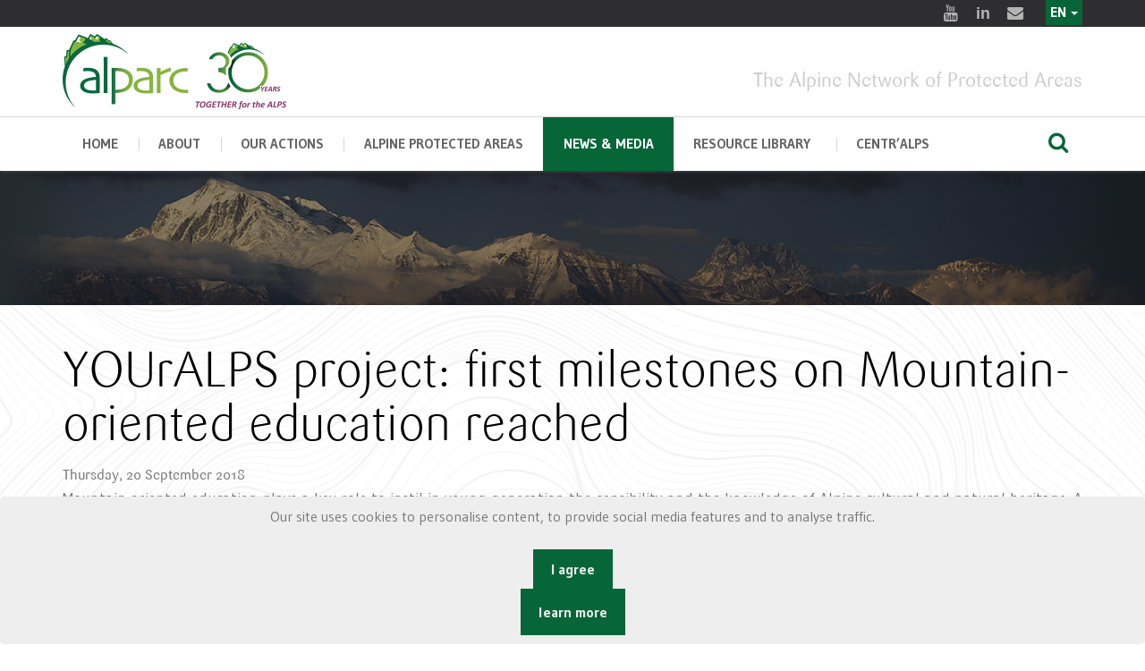

--- FILE ---
content_type: text/html; charset=utf-8
request_url: https://alparc.org/news/youralps-project-first-milestones-on-mountain-oriented-education-reached?idU=1&acm=_343
body_size: 9209
content:



<!doctype html>
<html prefix="og: http://ogp.me/ns#" lang="en">

<head>
    <base href="https://alparc.org/news/youralps-project-first-milestones-on-mountain-oriented-education-reached" />
	<meta http-equiv="content-type" content="text/html; charset=utf-8" />
	<meta name="robots" content="max-image-preview:large" />
	<meta property="og:url" content="https://alparc.org/news/youralps-project-first-milestones-on-mountain-oriented-education-reached?idU=1&amp;acm=_343" />
	<meta property="og:type" content="article" />
	<meta property="og:title" content="YOUrALPS project: first milestones on Mountain-oriented education reached" />
	<meta property="og:description" content="Mountain-oriented education plays a key role to instil in young generation the sensibility and the knowledge of Alpine cultural and natural heritage. A stronger coordination between formal and non- formal education represents therefore a big potential for sustainable valorisation in the Alps. During..." />
	<meta name="twitter:card" content="summary" />
	<meta name="twitter:title" content="YOUrALPS project: first milestones on Mountain-oriented education reached" />
	<meta name="twitter:description" content="Mountain-oriented education plays a key role to instil in young generation the sensibility and the knowledge of Alpine cultural and natural heritage. A stronger coordination between formal and non- fo..." />
	<meta name="description" content="Mountain-oriented education plays a key role to instil in young generation the sensibility and the knowledge of Alpine cultural and natural heritage...." />
	<meta name="generator" content="Joomla! - Open Source Content Management" />
	<title>YOUrALPS project: first milestones on Mountain-oriented education reached</title>
	<link href="/news/youralps-project-first-milestones-on-mountain-oriented-education-reached" rel="canonical" />
	<link href="/templates/purity_iii/favicon.ico" rel="shortcut icon" type="image/vnd.microsoft.icon" />
	<link href="/index.php?option=com_ajax&plugin=arktypography&format=json" rel="stylesheet" type="text/css" media="null" attribs="[]" />
	<link href="https://cdnjs.cloudflare.com/ajax/libs/magnific-popup.js/1.1.0/magnific-popup.min.css" rel="stylesheet" type="text/css" />
	<link href="https://cdnjs.cloudflare.com/ajax/libs/simple-line-icons/2.4.1/css/simple-line-icons.min.css" rel="stylesheet" type="text/css" />
	<link href="/components/com_k2/css/k2.css?v=2.11&b=20230112" rel="stylesheet" type="text/css" />
	<link href="/plugins/system/jce/css/content.css?badb4208be409b1335b815dde676300e" rel="stylesheet" type="text/css" />
	<link href="/media/mod_falang/css/template.css" rel="stylesheet" type="text/css" />
	<link href="https://alparc.org/plugins/system/fmalertcookies/assets/css/bootstrap.min.css" rel="stylesheet" type="text/css" />
	<link href="https://alparc.org/plugins/system/fmalertcookies/assets/css/custom.css" rel="stylesheet" type="text/css" />
	<style type="text/css">

                        /* K2 - Magnific Popup Overrides */
                        .mfp-iframe-holder {padding:10px;}
                        .mfp-iframe-holder .mfp-content {max-width:100%;width:100%;height:100%;}
                        .mfp-iframe-scaler iframe {background:#fff;padding:10px;box-sizing:border-box;box-shadow:none;}
                    
	</style>
	<script src="/media/jui/js/jquery.min.js?30b467bf0962d6390f616cb6f7032e6f" type="text/javascript"></script>
	<script src="/media/jui/js/jquery-noconflict.js?30b467bf0962d6390f616cb6f7032e6f" type="text/javascript"></script>
	<script src="/media/jui/js/jquery-migrate.min.js?30b467bf0962d6390f616cb6f7032e6f" type="text/javascript"></script>
	<script src="https://cdnjs.cloudflare.com/ajax/libs/magnific-popup.js/1.1.0/jquery.magnific-popup.min.js" type="text/javascript"></script>
	<script src="/media/k2/assets/js/k2.frontend.js?v=2.11&b=20230112&sitepath=/" type="text/javascript"></script>
	<script type="application/ld+json">

                {
                    "@context": "https://schema.org",
                    "@type": "Article",
                    "mainEntityOfPage": {
                        "@type": "WebPage",
                        "@id": "https://alparc.org/news/youralps-project-first-milestones-on-mountain-oriented-education-reached"
                    },
                    "url": "https://alparc.org/news/youralps-project-first-milestones-on-mountain-oriented-education-reached",
                    "headline": "YOUrALPS project: first milestones on Mountain-oriented education reached",
                    "datePublished": "2018-09-20 12:49:45",
                    "dateModified": "2025-09-18 15:07:26",
                    "author": {
                        "@type": "Person",
                        "name": "",
                        "url": "https://alparc.org/biodiversity-protection-in-times-of-climate-change/author/546-d41d8cd98f00b204e9800998ecf8427e"
                    },
                    "publisher": {
                        "@type": "Organization",
                        "name": "Alparc",
                        "url": "https://alparc.org/",
                        "logo": {
                            "@type": "ImageObject",
                            "name": "Alparc",
                            "width": "",
                            "height": "",
                            "url": "https://alparc.org/"
                        }
                    },
                    "articleSection": "https://alparc.org/news",
                    "keywords": "",
                    "description": "Mountain-oriented education plays a key role to instil in young generation the sensibility and the knowledge of Alpine cultural and natural heritage. A stronger coordination between formal and non- formal education represents therefore a big potential for sustainable valorisation in the Alps. During more than one year, the YOUrALPS project partners worked in this sense: developing a framework for Mountain- oriented education being grounded on local experience. In this context, research involving educators, young beneficiaries and other key stakeholder have been undertaken to give supports to diverse needs of the multiple actors in education in the Alps. The main results and conclusions of the survey and comparative analysis are now available in a comprehensive report “Comparative report on Mountain oriented education”. The report consists of three main sections, including a collection of best practices in the Alps, an extensive overview on political strategies and an outline on implementation approaches and related challenges. The report has been coordinated by the Institute of Geography, Innsbruck University. Furthermore, in order to improve the coordination between formal and non-formal education in the Alps the multilingual web platform ouralps.org has been developed. It is available online in German, French, Italian, Slovenian and English. Ouralps.org is the portal of the OurAlps network whose aim is to promote Mountain-oriented education, connect stakeholder throughout the Alps and provide tools and supports for education and mountain professionals as well as young people. The network and the portal have been developed under the coordination of Educ’Alpes. ALPARC is lead partner for YOUrALPS and responsible for technical and financial management and the coordination of project partners’ activities. Moreover, the network is responsible for the project’s communication activities. YOUrALPS is an Interreg Alpine Space project and lasts from November 2016 to October 2019. It is co-financed by the European Regional Development Fund through the Interreg Alpine Space programme. For further information about the project, please visit the YOUrALPS website",
                    "articleBody": "Mountain-oriented education plays a key role to instil in young generation the sensibility and the knowledge of Alpine cultural and natural heritage. A stronger coordination between formal and non- formal education represents therefore a big potential for sustainable valorisation in the Alps. During more than one year, the YOUrALPS project partners worked in this sense: developing a framework for Mountain- oriented education being grounded on local experience. In this context, research involving educators, young beneficiaries and other key stakeholder have been undertaken to give supports to diverse needs of the multiple actors in education in the Alps. The main results and conclusions of the survey and comparative analysis are now available in a comprehensive report “Comparative report on Mountain oriented education”. The report consists of three main sections, including a collection of best practices in the Alps, an extensive overview on political strategies and an outline on implementation approaches and related challenges. The report has been coordinated by the Institute of Geography, Innsbruck University. Furthermore, in order to improve the coordination between formal and non-formal education in the Alps the multilingual web platform ouralps.org has been developed. It is available online in German, French, Italian, Slovenian and English. Ouralps.org is the portal of the OurAlps network whose aim is to promote Mountain-oriented education, connect stakeholder throughout the Alps and provide tools and supports for education and mountain professionals as well as young people. The network and the portal have been developed under the coordination of Educ’Alpes. ALPARC is lead partner for YOUrALPS and responsible for technical and financial management and the coordination of project partners’ activities. Moreover, the network is responsible for the project’s communication activities. YOUrALPS is an Interreg Alpine Space project and lasts from November 2016 to October 2019. It is co-financed by the European Regional Development Fund through the Interreg Alpine Space programme. For further information about the project, please visit the YOUrALPS website"
                }
                
	</script>
	<link rel="alternate" href="https://alparc.org/fr/news/youralps-project-first-milestones-on-mountain-oriented-education-reached?idU=1&amp;acm=_343" hreflang="fr" />
	<link rel="alternate" href="https://alparc.org/fr/news/youralps-project-first-milestones-on-mountain-oriented-education-reached?idU=1&amp;acm=_343"  hreflang="x-default" />
	<link rel="alternate" href="https://alparc.org/de/news/youralps-project-first-milestones-on-mountain-oriented-education-reached?idU=1&amp;acm=_343" hreflang="de" />
	<link rel="alternate" href="https://alparc.org/it/news/youralps-project-first-milestones-on-mountain-oriented-education-reached?idU=1&amp;acm=_343" hreflang="it" />
	<link rel="alternate" href="https://alparc.org/sl/news/youralps-project-first-milestones-on-mountain-oriented-education-reached?idU=1&amp;acm=_343" hreflang="sl" />
	<link rel="alternate" href="https://alparc.org/news/youralps-project-first-milestones-on-mountain-oriented-education-reached?idU=1&amp;acm=_343" hreflang="en" />

    <meta charset="utf-8">
    <meta name="apple-mobile-web-app-capable" content="yes">
    <meta http-equiv="x-ua-compatible" content="ie=edge">
    <meta name="viewport" content="width=device-width, initial-scale=1, maximum-scale=1">

    <script src="/alparcassets/js/jquery.js"></script>
    <link href="https://fonts.googleapis.com/css?family=Gudea:400,400i,700%7CPT+Serif:400,400i,700,700i%7CSlabo+27px&amp;subset=cyrillic,cyrillic-ext,latin-ext" rel="stylesheet">


    <link rel="stylesheet" href="/alparcassets/css/fontello.css">
    <link rel="stylesheet" href="/alparcassets/css/foundation/foundation.css">
    <link rel="stylesheet" href="/alparcassets/css/swiper.min.css">
    <link rel="stylesheet" href="/alparcassets/css/magnific-popup.css">
    <!-- custom -->

    <link rel="stylesheet" href="/alparcassets/css/main.css">



    <link rel="stylesheet" href="/alparcassets/layerslider/css/layerslider.css" type="text/css">

        <meta name="theme-color" content="#ffffff">

    
</head>

<body>
    <!-- HEADER -->
    <header class="main-header whitebgneutre ">
        <div class="row-fluid row-fluid--socials">
            <div class="row align-right">
                <div class="columns shrink">
                    <div class="socials socials--slide-hover">

                        <a title="Youtube" target="_blank" href="https://www.youtube.com/channel/UCzK1tfabP3HlwKNZ3i8u6vQ"> <i class="icon-youtube-2 icon-hover"></i> <i class="icon-youtube-2"></i> </a>
                        <a title="Linkedin" target="_blank" href="https://www.linkedin.com/company/alpine-network-of-protected-areas-alparc/"> <i class="icon-linkedin icon-hover"></i> <i class="icon-linkedin"></i> </a>
                        <a title="E-mail" target="_blank" href="mailto:info@alparc.org"> <i class="icon-mail-alt icon-hover"></i> <i class="icon-mail-alt"></i> </a>
                        <div style="float:right; margin-top:9px;"> </div>
                    </div>
                </div>
                                <div class="languagebar">

                    


<div class="mod-languages  advanced-dropdown">

    <form name="lang" method="post" action="https://alparc.org/news/youralps-project-first-milestones-on-mountain-oriented-education-reached">
    
        <script type="application/javascript">
            jQuery(function() {
                var speed = 150;
                jQuery('div.advanced-dropdown').hover(
                    function()
                    {
                        jQuery(this).find('ul').filter(':not(:animated)').slideDown({duration: speed});
                    },
                    function()
                    {
                        jQuery(this).find('ul').filter(':not(:animated)').slideUp({duration: speed});
                    }
                );
            });
        </script>

        

        <!-- >>> [FREE] >>> -->
                                                                                                                    <a href="javascript:;" class="langChoose">
                                            EN                                        <span class="caret"></span>
                </a>
                            <ul class="lang-inline" style="display: none">
                                                <li class="" dir="ltr">
                                                    <a href="/fr/news/youralps-project-first-milestones-on-mountain-oriented-education-reached?idU=1&amp;acm=_343">
                                                                                                    FR                                                                                            </a>
                                            </li>
                                                                <li class="" dir="ltr">
                                                    <a href="/de/news/youralps-project-first-milestones-on-mountain-oriented-education-reached?idU=1&amp;acm=_343">
                                                                                                    DE                                                                                            </a>
                                            </li>
                                                                <li class="" dir="ltr">
                                                    <a href="/it/news/youralps-project-first-milestones-on-mountain-oriented-education-reached?idU=1&amp;acm=_343">
                                                                                                    IT                                                                                            </a>
                                            </li>
                                                                <li class="" dir="ltr">
                                                    <a href="/sl/news/youralps-project-first-milestones-on-mountain-oriented-education-reached?idU=1&amp;acm=_343">
                                                                                                    SL                                                                                            </a>
                                            </li>
                                                                <li class="lang-active" dir="ltr">
                                                    <a href="/news/youralps-project-first-milestones-on-mountain-oriented-education-reached?idU=1&amp;acm=_343">
                                                                                                    EN                                                                 <i class="fa fa-check lang_checked"></i>                             </a>
                                            </li>
                                    </ul>
        <!-- <<< [FREE] <<< -->
    </form>


</div>

                </div>

                
            </div>
        </div>
        <div class="row-fluid" id="js-menu-sticky-anchor">
            <div class="row align-justify align-middle row-logo">
                <div class="columns small-12 medium-3">
                    <div class="logo">
                        <a href="/">

                            <img style="width:250px;" src="/images/design/logo30/alparc-en.png" alt="alparc">
                        </a>
                    </div>
                </div>
                <div class="columns small-12  medium-9 mototop ">

                    The Alpine Network of Protected Areas                </div>
            </div>
        </div>

        <div class="sticky-container">
            <div class="row-fluid row-fluid--menu js-sticky">
                <div class="row align-middle main-navigation">

                    <div class="columns small-order-2 large-order-1 menu-col">
                        <nav>
                            <ul class="menu main-menu">

                                <li class="menu-item 
  menu-item-has-children">
                                    <a href="/">home</a>

                                </li>

                                <li class="menu-item  menu-item-has-children ">

                                    <a href="#">About</a>
                                    <ul class="nav menumenu sub-menu mod-list">
<li class="item-562"><a href="/about-us" >About Us</a></li><li class="item-584"><a href="/alparc-centr-alps" >ALPARC CENTR’ALPS</a></li><li class="item-157"><a href="/alparc-and-the-alpine-convention" >ALPARC and the Alpine Convention</a></li><li class="item-247"><a href="/board-council" >Board &amp; Council</a></li><li class="item-158"><a href="/funding" >Funding</a></li><li class="item-590"><a href="/cooperation-and-partners" >Cooperation and Partners</a></li><li class="item-171"><a href="/coordination-unit" >Staff</a></li><li class="item-225"><a href="/jobs" >Vacancies</a></li></ul>

                                </li>


                                <li class="menu-item   menu-item-has-children mega-menu-wrapper ">
                                    <a href="#">Our actions</a>
                                    <div class="mega-sub-menu">

                                        <div class="mega-sub-menu__section mega-sub-menu__section--quarante">
                                            <h4 class="mega-sub-menu__title">Fields of work</h4>
                                            <ul class="nav menumega-sub-menu__list mod-list">
<li class="item-570"><a href="/biodiversity-and-ecological-connectivity" >Biodiversity and Ecological Connectivity</a></li><li class="item-569"><a href="/regional-development-and-quality-of-life" >Regional Development and Quality of Life</a></li><li class="item-568"><a href="/environmental-education" >Education for Sustainable Development in the Alps</a></li></ul>


                                        </div>


                                        <div class="mega-sub-menu__section mega-sub-menu__section--trente">

                                            <h4 class="mega-sub-menu__title">Projects</h4>
                                            <ul class="nav menu mod-list">
<li class="item-563"><a href="/ongoing-projects" >Ongoing</a></li><li class="item-564"><a href="/past-projects" >Past</a></li></ul>

                                        </div>

                                        <div class="mega-sub-menu__section mega-sub-menu__section--trente">

                                            <h4 class="mega-sub-menu__title">Activities</h4>
                                            <ul class="nav menumega-sub-menu__list mod-list">
<li class="item-615"><a href="/workshops-and-seminars" >Workshops and Seminars</a></li><li class="item-614"><a href="/thematic-working-groups" >Thematic Working Groups</a></li><li class="item-618"><a href="/danilo-re-memorial" >Danilo Re Memorial</a></li></ul>

                                        </div>

                                    </div>
                                </li>


                                <li class="menu-item   menu-item-has-children mega-menu-wrapper ">
                                    <a href="#">Alpine Protected Areas</a>
                                    <div class="mega-sub-menu">
                                        <div class="mega-sub-menu__section mega-sub-menu__section--two-thirds">
                                            <ul class="nav menumega-sub-menu__list mod-list">
<li class="item-125"><a href="/the-protected-areas" >The Protected Areas</a></li><li class="item-149"><a href="/categories-of-apa" >Protected Area Categories </a></li><li class="item-169"><a href="/ourmembers" >Our Members</a></li><li class="item-566"><a href="/joinus" >Join us</a></li></ul>

                                        </div>
                                        <div class="mega-sub-menu__section mega-sub-menu__section--one-thirds">
                                            <h4 class="mega-sub-menu__title">Map</h4>
                                            <a href="/ourmembers">
                                                <img src="/images/map-dark.jpg" alt="map" /></a>
                                        </div>
                                    </div>
                                </li>

                                <li class="menu-item current-menu-parent ">
                                    <a href="#">News & Media </a>
                                    <ul class="nav menumenu sub-menu mod-list">
<li class="item-130 current active"><a href="/news" >News</a></li><li class="item-556"><a href="/alparc-events" >Events </a></li><li class="item-226"><a href="/press" >Press Area</a></li><li class="item-135"><a href="/newsletters" >Newsletters</a></li></ul>

                                </li>

                                <li class="menu-item  menu-item-has-children ">
                                    <a href="#">Resource library </a>
                                    <ul class="nav menumenu sub-menu mod-list">
<li class="item-611"><a href="/alpine-resources" >Alpine Resources </a></li><li class="item-146"><a href="/discover-the-apa" >Maps</a></li><li class="item-612"><a href="/video" >Videos</a></li><li class="item-704"><a href="/parks2030" >Alpine Parks 2030</a></li></ul>

                                </li>

                                <li class="menu-item  menu-item-has-children ">
                                    <a href="#">CENTR’ALPS</a>
                                    <ul class="nav menumenu sub-menu mod-list">
<li class="item-718"><a href="/about-centr-alps" >About CENTR’ALPS</a></li><li class="item-721"><a href="/centr-alps-projects" >CENTR’ALPS Projects</a></li><li class="item-719"><a href="/centr-alps-news" >CENTR’ALPS News</a></li><li class="item-720"><a href="/centr-alps-publications" >CENTR’ALPS Publications</a></li></ul>

                                </li>

                            </ul>
                        </nav>
                    </div>
                    <div class="columns large-1 small-order-1 large-order-2 small-12">
                        <div class="row align-middle menu-search-row">
                            <div class="columns">
                                <div class="nav-menu-icon"><i></i></div>
                            </div>
                            <div class="columns">
                                <div class="row small-collapse align-right">
                                    <div class="columns menu-search-col">

                                        <form class="search-form" action="index.php?option=com_k2&amp;view=itemlist&amp;layout=category&amp;task=category&amp;id=49&amp;Itemid=124" method="post">
                                            <input name="searchword" id="mod-search-searchword99" maxlength="200" class="inputbox search-query input-medium" type="search" size="10" placeholder="Search ..."> <input type="hidden" name="task" value="search">
                                            <input type="hidden" name="option" value="com_search">
                                            <input type="hidden" name="Itemid" value="128">
                                        </form>

                                    </div>
                                    <div class="columns shrink">
                                        <button type="button" class="button btn-search"><i class="icon-search"></i></button>
                                    </div>
                                </div>
                            </div>
                        </div>
                    </div>

                </div>
            </div>
        </div>

    </header>


    

    <!-- home page fin- debut des autres-->


    <!-- BANNERS -->

    
    
    

<div class="custom"  >
	<div class="page-heading   overlay"><img src="/images/banners/news-bg.jpg" alt="" class="s-img-switch" />

</div></div>

    
    


    <!-- BREADCRUMBS -->
    
    <div class="row">

        <div class="column">

            <div class="b-breadcrumbs">
                

            </div>
        </div>
    </div>


    
    <!-- conntenu -->
    <div class="row align-center">

        <div class="columns small-12 large-12">

                        <div class="contentalparc">

                

                
                

<!-- Start K2 Item Layout -->
<span id="startOfPageId929"></span>

<div id="k2Container" class="itemView">

	<!-- Plugins: BeforeDisplay -->
	
	<!-- K2 Plugins: K2BeforeDisplay -->
	
	<div class="itemHeader">



	  	  <!-- Item title -->
	  <h2 class="itemTitle">
			
	  	YOUrALPS project: first milestones on Mountain-oriented education reached
	  	
	  </h2>
	        
      
      				<!-- Date created -->
		<span class="itemDateCreated">
			Thursday, 20 September 2018		</span>
		
		
  </div>


	
  <div class="itemBody">

	  <!-- Plugins: BeforeDisplayContent -->
	  
	  <!-- K2 Plugins: K2BeforeDisplayContent -->
	  
	        
      
      
            
      

	  	  <!-- Item text -->
	  <div class="itemFullText">
	  	<p style="text-align: justify;">Mountain-oriented education plays a key role to instil in young generation the sensibility and the knowledge of Alpine cultural and natural heritage. A stronger coordination between formal and non- formal education represents therefore a big potential for sustainable valorisation in the Alps. During more than one year, the YOUrALPS project partners worked in this sense: developing a framework for Mountain- oriented education being grounded on local experience.&nbsp;</p>
<p style="text-align: justify;">In this context, research involving educators, young beneficiaries and other key stakeholder have been undertaken to give supports to diverse needs of the multiple actors in education in the Alps. The main results and conclusions of the survey and comparative analysis are now available in a comprehensive report <a href="http://www.alpine-space.eu/projects/youralps/en/project-results/deliverables-download/period-3">“Comparative report on Mountain oriented education”</a>. The report consists of three main sections, including a collection of best practices in the Alps, an extensive overview on political strategies and an outline on implementation approaches and related challenges. The report has been coordinated by the Institute of Geography, Innsbruck University.&nbsp;</p>
<p style="text-align: justify;">Furthermore, in order to improve the coordination between formal and non-formal education in the Alps the multilingual web platform <a href="https://www.ouralps.org/en">ouralps.org</a> has been developed. It is available online in German, French, Italian, Slovenian and English. Ouralps.org is the portal of the OurAlps network whose aim is to promote Mountain-oriented education, connect stakeholder throughout the Alps and provide tools and supports for education and mountain professionals as well as young people. The network and the portal have been developed under the coordination of Educ’Alpes.&nbsp;</p>
<p>&nbsp;</p>
<p style="text-align: justify;"><em>ALPARC is lead partner for YOUrALPS and responsible for technical and financial management and the coordination of project partners’ activities. Moreover, the network is responsible for the project’s communication activities.&nbsp;</em></p>
<p style="text-align: justify;"><em>YOUrALPS is an Interreg Alpine Space project and lasts from November 2016 to October 2019. It is co-financed by the European Regional Development Fund through the Interreg Alpine Space programme.</em></p>
<p style="text-align: justify;"><em>For further information about the project, please visit the <a href="http://www.alpine-space.eu/projects/youralps/en/home">YOUrALPS website</a></em></p>
<p><img src="/images/project-logos/YOUrALPS/logo-color-V1.png" alt="logo color V1" width="211" height="98" /></p>	  </div>
	  
		<div class="clr"></div>

	  

		
	  <!-- Plugins: AfterDisplayContent -->
	  
	  <!-- K2 Plugins: K2AfterDisplayContent -->
	  
	  <div class="clr"></div>
  </div>

	
    <div class="itemLinks">

		
	  
	  
		<div class="clr"></div>
  </div>
  
  
  
	
  
	<div class="clr"></div>

  
  
  
  <!-- Plugins: AfterDisplay -->
  
  <!-- K2 Plugins: K2AfterDisplay -->
  
  
 


	<div class="clr"></div>
    
    
    
    
  <!-- Plugins: AfterDisplayTitle -->
  
  <!-- K2 Plugins: K2AfterDisplayTitle -->
  
	    
    
    
</div>
<!-- End K2 Item Layout -->

<!-- JoomlaWorks "K2" (v2.11) | Learn more about K2 at https://getk2.org -->



                

            </div>
        </div>

    </div>



    

    <!--  fin des autres pages-->

    <!-- footer -->
    <div class="get-a-quote">
        <div class="row align-center">
            <div class="column small-12 medium-expand">
                <h3 class="get-a-quote__text">ALPARC - The Alpine Network of Protected Areas</h3>
            </div>
            <div class="column small-12 shrink">

            </div>
        </div>
    </div>

    <!-- FOOTER -->
    <footer class="main-footer dark-section">
        <div class="row row-widgets">
            <div class="columns small-12 large-4">
                <section class="widget widget-address">
                    <h3 class="widget-title">Contact</h3>


                    <p>ALPARC <br>256, rue de la République<br>F - 73000 CHAMBERY</p>
                    <p>Tel. : +33 (0) 4 79 26 55 00<br>Fax : +33 (0) 4 79 26 55 01</p>

                    <p>Email : <a style="color:#aaa" href="/alparcassets/mailto:info@alparc.org">info@alparc.org</a></p>

                </section>
            </div>
            <div class="columns small-12 large-4">
                <section class="widget widget_pages">
                    <h3 class="widget-title">EXPLORE OUR WEBSITE</h3>
                    <ul class="nav menumenu sub-menu mod-list" id="footer">
<li class="item-589 default"><a href="/" >Home</a></li><li class="item-378"><a href="/ourmembers" title="http://www.alparc.org/resources/map-collection/item/666-alparc-members">Members</a></li><li class="item-227"><a href="/site-map" >Site map</a></li><li class="item-228"><a href="/credits" >Credits</a></li><li class="item-585"><a href="/privacy-policy" >Privacy policy</a></li><li class="item-684"><a href="https://alparc.org/images/Alparc_asso/contrat_engagement_republicain_ALPARC_signature.pdf" >Contrat d'engagement républicain</a></li></ul>

                </section>
            </div>

            <div class="columns small-12 large-4">
                <section class="widget widget-subscribe">
                    <h3 class="widget-title">Newsletter</h3>

                    <p class="newsletterdesc">

                        Your personal data is only used to send you ALPARC newsletters. You can use the unsubscribe link included in the newsletter at any time.
                    </p>


                    <!-- Begin Mailchimp Signup Form -->
                    <link href="//cdn-images.mailchimp.com/embedcode/classic-10_7.css" rel="stylesheet" type="text/css">
                    <style type="text/css">
                        #mc_embed_signup {
                            clear: left;
                            font: 14px
                        }

                        /* Add your own Mailchimp form style overrides in your site stylesheet or in this style block.
	   We recommend moving this block and the preceding CSS link to the HEAD of your HTML file. */

                    </style>
                    <div id="mc_embed_signup">
                        <form action="https://alparc.us2.list-manage.com/subscribe/post" method="POST">
                            <input type="hidden" name="u" value="8acc6fc2cdb353458f102aefb">
                            <input type="hidden" name="id" value="c820e78d9f">

                            <div id="mergeTable" class="mergeTable">

                                <div class="mergeRow dojoDndItem mergeRow-email" id="mergeRow-0">
                                    <label for="MERGE0">Email </label>
                                    <div class="field-group">
                                        <input type="email" autocapitalize="off" autocorrect="off" name="MERGE0" id="MERGE0" size="25" value="">

                                    </div>

                                </div>

                                <div class="mergeRow dojoDndItem mergeRow-text" id="mergeRow-1">
                                    <label for="MERGE1">First Name</label>
                                    <div class="field-group">
                                        <input type="text" name="MERGE1" id="MERGE1" size="25" value="">

                                    </div>

                                </div>


                                <div class="mergeRow dojoDndItem mergeRow-text" id="mergeRow-2">
                                    <label for="MERGE2">Last Name</label>
                                    <div class="field-group">
                                        <input type="text" name="MERGE2" id="MERGE2" size="25" value="">


                                    </div>

                                </div>


                                <div id="interestTable">


                                    <div id="mergeRow-100-91122" class="mergeRow dojoDndItem mergeRow-interests-checkboxes">
                                        <label>Newsletters</label>
                                        <div class="field-group groups">
                                            <ul class="interestgroup_field checkbox-group">
                                                <li class="!margin-bottom--lv2">
                                                    <label class="checkbox" for="group_1">
                                                        <input type="checkbox" id="group_1" name="group[91122][1]" value="1" class="av-checkbox" style="width:inherit; margin-right:10px; height:inherit" checked="true"><span>ALPARC</span> </label>
                                                </li>
                                                 <li class="!margin-bottom--lv2">
                                                    <label class="checkbox" for="group_16">
                                                        <input type="checkbox" id="group_16" name="group[91122][16]" value="1" class="av-checkbox" style="width:inherit; margin-right:10px; height:inherit"><span>ALPARC CENTR’ALPS</span> </label>
                                                </li>
                                                <li class="!margin-bottom--lv2">
                                                    <label class="checkbox" for="group_2">
                                                        <input type="checkbox" id="group_2" name="group[91122][2]" value="1" class="av-checkbox" style="width:inherit; margin-right:10px; height:inherit"><span>Memorial Danilo Re</span> </label>
                                                </li>
                                                <li class="!margin-bottom--lv2">
                                                    <label class="checkbox" for="group_4">
                                                        <input type="checkbox" id="group_4" name="group[91122][4]" value="1" class="av-checkbox" style="width:inherit; margin-right:10px; height:inherit"><span>Youth at the Top</span> </label>
                                                </li>
                                            </ul>

                                        </div>
                                    </div>


                                </div>


                            </div>

                            <div class="submit_container clear">
                                <input type="submit" class="formEmailButton" name="submit" value="Subscribe">
                            </div>
                            <input type="hidden" name="ht" value="be7bb00effe22b0792be38928ef7dbd9f391017c:MTczOTQzNjM0NS4xNzk=">
                            <input type="hidden" name="mc_signupsource" value="hosted">
                        </form>
                    </div>
                    <script type='text/javascript' src='//s3.amazonaws.com/downloads.mailchimp.com/js/mc-validate.js'></script>
                    <script type='text/javascript'>
                        (function($) {
                            window.fnames = new Array();
                            window.ftypes = new Array();
                            fnames[0] = 'EMAIL';
                            ftypes[0] = 'email';
                            fnames[1] = 'FNAME';
                            ftypes[1] = 'text';
                            fnames[2] = 'LNAME';
                            ftypes[2] = 'text';
                        }(jQuery));
                        var $mcj = jQuery.noConflict(true);

                    </script>
                    <!--End mc_embed_signup-->



                </section>
            </div>
        </div>
        <div class="row">
            <div class="columns small-12">
                <div class="row align-justify align-middle logo-socials-footer small-collapse">
                    <div class="columns small-12 medium-expand">
                        <div class="logo">

                            <img style="width:110px; opacity:.3" src="/images/design/alparc-white-en.png" alt="alparc">

                        </div>
                    </div>
                    <div class="columns small-12 shrink">
                        <div class="socials">
                            <a target="_blank" title="Youtube" href="https://www.youtube.com/channel/UCzK1tfabP3HlwKNZ3i8u6vQ"><i class="icon-youtube-2"></i></a>
                            <a target="_blank" title="Youtube" href="https://www.linkedin.com/company/alpine-network-of-protected-areas-alparc/"><i class="icon-linkedin"></i></a>
                            <a target="_blank" title="E-mail" href="mailto:info@alparc.org"><i class="icon-mail-alt"></i></a>

                        </div>
                    </div>
                </div>
            </div>
        </div>
        <div class="row">
            <div class="columns small-12">
                <div class="row align-justify align-middle copyright small-collapse">
                    <div class="columns small-12 medium-expand" style="color:#666">
                        Copyright © 2025 ALPARC. All rights reserved
                    </div>
                    <div class="columns small-12 shrink">
                        une création <a target="_blank" href="https://graphi.media">graphi.media</a>
                    </div>
                </div>
            </div>
        </div>
    </footer>


    <script src="/alparcassets/js/swiper.jquery.min.js"></script>
    <script src="/alparcassets/js/imagesloaded.pkgd.min.js"></script>
    <script src="/alparcassets/js/isotope.pkgd.min.js"></script>
    <script src="/alparcassets/js/jquery.matchHeight.js"></script>
    <script src="/alparcassets/js/jquery.magnific-popup.min.js"></script>
    <script src="/alparcassets/js/main.js"></script>


        <!-- External libraries: jQuery & GreenSock -->
    <script src="/alparcassets/layerslider/js/jquery.js"></script>
    <script src="/alparcassets/layerslider/js/greensock.js"></script>
        
    <!-- LayerSlider script files -->
    <script src="/alparcassets/layerslider/js/layerslider.transitions.js"></script>
    <script src="/alparcassets/layerslider/js/layerslider.kreaturamedia.jquery.js"></script>
    <!-- Initializing the slider -->

    <script>
        jQuery("#layerslider").layerSlider({
            type: 'fullwidth',
            allowFullscreen: false,
            cycles: 3,
            navStartStop: false,
            pauseOnHover: false,
            navButtons: true,
            popupWidth: 640,
            popupHeight: 360,
            skinsPath: 'layerslider/skins/',
            hideOnMobile: true
        });

    </script>

    

    <script>
        (function(i, s, o, g, r, a, m) {
            i['GoogleAnalyticsObject'] = r;
            i[r] = i[r] || function() {
                (i[r].q = i[r].q || []).push(arguments)
            }, i[r].l = 1 * new Date();
            a = s.createElement(o),
                m = s.getElementsByTagName(o)[0];
            a.async = 1;
            a.src = g;
            m.parentNode.insertBefore(a, m)
        })(window, document, 'script', '//www.google-analytics.com/analytics.js', 'ga');
        ga('create', 'UA-5696879-24', 'alparc.org');
        ga('send', 'pageview');

    </script>

<!--googleoff: all--><div class="cadre_alert_cookies" id="cadre_alert_cookies" style="opacity:1;text-align:center;position:fixed;z-index:10000;left: 0;right: 0;bottom: 0; margin:0px;"><div class="cadre_inner_alert_cookies" style="display: inline-block;width: 100%;margin:auto;max-width:100%;background-color: #eeeeee;border:0px solid #eeeeee; border-radius:5px"><div class="cadre_inner_texte_alert_cookies" style="display: inline-block;padding:10px;color: #666666"><div class="cadre_texte "><p><span>Our site uses cookies to personalise content, to provide social media features and to analyse traffic.</span></p></div><div class="cadre_bouton "><div class=" col-md-6 col-sm-6 btn_close" style="margin:0;text-align:center"><button onclick="CloseCadreAlertCookie();" style="color:#eeeeee" class="btn btn-warning  popup-modal-dismiss">I agree</button></div><div class=" col-md-6 col-sm-6 btn_readmore" style="margin:0;text-align:center"><a style="color:#eeeeee" class="btn btn-inverse  read_more" href="/privacy-policy">learn more</a></div></div></div></div></div><!--googleon: all--><script type="text/javascript">/*<![CDATA[*/var name = "fmalertcookies" + "=";var ca = document.cookie.split(";");var acceptCookie = false;for(var i=0; i<ca.length; i++) {var c = ca[i];while (c.charAt(0)==" ") c = c.substring(1);if (c.indexOf(name) == 0){ acceptCookie = true; document.getElementById("cadre_alert_cookies").style.display="none";}}var d = new Date();d.setTime(d.getTime() + (30*(24*60*60*1000)));var expires_cookie = "expires="+d.toUTCString();function CloseCadreAlertCookie(){document.getElementById('cadre_alert_cookies').style.display='none'; document.cookie='fmalertcookies=true; '+expires_cookie+'; path=/';}/*]]>*/</script></body>

</html>


--- FILE ---
content_type: text/css
request_url: https://alparc.org/alparcassets/css/fontello.css
body_size: 2430
content:
/* Chrome hack: SVG is rendered more smooth in Windozze. 100% magic, uncomment if you need it. *//* Note, that will break hinting! In other OS-es font will be not as sharp as it could be *//*
@media screen and (-webkit-min-device-pixel-ratio:0) {
  @font-face {
    font-family: 'fontello';
    src: url('../font/fontello.svg?3627878#fontello') format('svg');
  }
}
*/[class^="icon-"]:before,[class*=" icon-"]:before {
  font-family: "fontello";
  font-style: normal;
  font-weight: normal;
  speak: none;
  display: inline-block;
  text-decoration: inherit;
  width: 1em;
  margin-right: .2em;
  text-align: center;
 /* opacity: .8; */ /* For safety - reset parent styles, that can break glyph codes*/
  font-variant: normal;
  text-transform: none;
 /* fix buttons height, for twitter bootstrap */
  line-height: 1em;
 /* Animation center compensation - margins should be symmetric */ /* remove if not needed */
  margin-left: .2em;
 /* you can be more comfortable with increased icons size */ /* font-size: 120%; */ /* Font smoothing. That was taken from TWBS */
  -webkit-font-smoothing: antialiased;
  -moz-osx-font-smoothing: grayscale;
 /* Uncomment for 3D effect */ /* text-shadow: 1px 1px 1px rgba(127, 127, 127, 0.3); */;
}

.icon-cloud:before { content: '\e800'; } /* '' */
.icon-umbrella-1:before { content: '\e801'; } /* '' */
.icon-heart:before { content: '\e802'; } /* '' */
.icon-key:before { content: '\e803'; } /* '' */
.icon-binoculars-3:before { content: '\e804'; } /* '' */
.icon-alparc:before { content: '\e805'; } /* '' */
.icon-star:before { content: '\e806'; } /* '' */
.icon-star-empty:before { content: '\e807'; } /* '' */
.icon-binoculars-2:before { content: '\e808'; } /* '' */
.icon-search:before { content: '\e824'; } /* '' */
.icon-mail-alt:before { content: '\e826'; } /* '' */
.icon-users:before { content: '\e831'; } /* '' */
.icon-videocam:before { content: '\e837'; } /* '' */
.icon-picture:before { content: '\e838'; } /* '' */
.icon-camera:before { content: '\e839'; } /* '' */
.icon-ok:before { content: '\e83e'; } /* '' */
.icon-cancel:before { content: '\e842'; } /* '' */
.icon-cancel-circled:before { content: '\e843'; } /* '' */
.icon-plus:before { content: '\e845'; } /* '' */
.icon-minus:before { content: '\e849'; } /* '' */
.icon-home:before { content: '\e851'; } /* '' */
.icon-tag:before { content: '\e85d'; } /* '' */
.icon-tags:before { content: '\e85e'; } /* '' */
.icon-thumbs-up-alt:before { content: '\e866'; } /* '' */
.icon-quote-left:before { content: '\e86f'; } /* '' */
.icon-quote-right:before { content: '\e870'; } /* '' */
.icon-share:before { content: '\e874'; } /* '' */
.icon-comment-1:before { content: '\e87d'; } /* '' */
.icon-chat:before { content: '\e87e'; } /* '' */
.icon-bell-alt:before { content: '\e882'; } /* '' */
.icon-file-pdf:before { content: '\e892'; } /* '' */
.icon-folder-open:before { content: '\e89c'; } /* '' */
.icon-menu:before { content: '\e8a5'; } /* '' */
.icon-calendar:before { content: '\e8ad'; } /* '' */
.icon-calendar-empty:before { content: '\e8ae'; } /* '' */
.icon-lightbulb:before { content: '\e8b8'; } /* '' */
.icon-angle-left:before { content: '\e8ce'; } /* '' */
.icon-angle-right:before { content: '\e8cf'; } /* '' */
.icon-angle-up:before { content: '\e8d0'; } /* '' */
.icon-angle-down:before { content: '\e8d1'; } /* '' */
.icon-angle-circled-left:before { content: '\e8d2'; } /* '' */
.icon-angle-circled-right:before { content: '\e8d3'; } /* '' */
.icon-left:before { content: '\e8db'; } /* '' */
.icon-right:before { content: '\e8dc'; } /* '' */
.icon-calameo:before { content: '\e8de'; } /* '' */
.icon-happy:before { content: '\e8e2'; } /* '' */
.icon-mountain:before { content: '\e8e3'; } /* '' */
.icon-bird:before { content: '\e8e4'; } /* '' */
.icon-birdleave:before { content: '\e8e6'; } /* '' */
.icon-globe:before { content: '\e90b'; } /* '' */
.icon-umbrella:before { content: '\e910'; } /* '' */
.icon-paper-plane:before { content: '\e913'; } /* '' */
.icon-suitcase:before { content: '\e932'; } /* '' */
.icon-road:before { content: '\e936'; } /* '' */
.icon-circle:before { content: '\e941'; } /* '' */
.icon-circle-empty:before { content: '\e942'; } /* '' */
.icon-chart-area-1:before { content: '\e94b'; } /* '' */
.icon-chart-pie-4:before { content: '\e94c'; } /* '' */
.icon-magic:before { content: '\e95b'; } /* '' */
.icon-cab:before { content: '\e95c'; } /* '' */
.icon-coffee:before { content: '\e97e'; } /* '' */
.icon-puzzle:before { content: '\e992'; } /* '' */
.icon-binoculars:before { content: '\e9a7'; } /* '' */
.icon-facebook:before { content: '\e9d8'; } /* '' */
.icon-twitter:before { content: '\ea17'; } /* '' */
.icon-attach-1:before { content: '\ea4c'; } /* '' */
.icon-feather:before { content: '\ea60'; } /* '' */
.icon-address:before { content: '\ea6a'; } /* '' */
.icon-location-1:before { content: '\ea6b'; } /* '' */
.icon-book-1:before { content: '\ea78'; } /* '' */
.icon-clock-1:before { content: '\ea8b'; } /* '' */
.icon-left-open-1:before { content: '\ea9d'; } /* '' */
.icon-right-open-1:before { content: '\ea9e'; } /* '' */
.icon-clipboard:before { content: '\eafa'; } /* '' */
.icon-rocket-1:before { content: '\eb06'; } /* '' */
.icon-gauge-1:before { content: '\eb07'; } /* '' */
.icon-traffic-cone:before { content: '\eb08'; } /* '' */
.icon-instagram:before { content: '\eb32'; } /* '' */
.icon-skype-1:before { content: '\eb36'; } /* '' */
.icon-heart-filled:before { content: '\eb4b'; } /* '' */
.icon-star-filled:before { content: '\eb4d'; } /* '' */
.icon-lock-filled:before { content: '\eb7c'; } /* '' */
.icon-mail-3:before { content: '\ec7a'; } /* '' */
.icon-eye-4:before { content: '\ed24'; } /* '' */
.icon-attention-3:before { content: '\ed30'; } /* '' */
.icon-info-4:before { content: '\ed31'; } /* '' */
.icon-question:before { content: '\ed32'; } /* '' */
.icon-clock-4:before { content: '\ed42'; } /* '' */
.icon-award-2:before { content: '\ed52'; } /* '' */
.icon-chart-pie-3:before { content: '\ed5e'; } /* '' */
.icon-user-male:before { content: '\eda3'; } /* '' */
.icon-users-3:before { content: '\eda5'; } /* '' */
.icon-ok-4:before { content: '\edae'; } /* '' */
.icon-ok-circled-1:before { content: '\edaf'; } /* '' */
.icon-link-4:before { content: '\edb8'; } /* '' */
.icon-lock-5:before { content: '\edba'; } /* '' */
.icon-upload-cloud-4:before { content: '\edc2'; } /* '' */
.icon-bell-4:before { content: '\edca'; } /* '' */
.icon-left-open-3:before { content: '\ede1'; } /* '' */
.icon-right-open-3:before { content: '\ede2'; } /* '' */
.icon-down-5:before { content: '\ede4'; } /* '' */
.icon-left-4:before { content: '\ede5'; } /* '' */
.icon-right-4:before { content: '\ede6'; } /* '' */
.icon-globe-4:before { content: '\ee00'; } /* '' */
.icon-garden:before { content: '\ee4c'; } /* '' */
.icon-industrial-building:before { content: '\ee53'; } /* '' */
.icon-post:before { content: '\ee5d'; } /* '' */
.icon-tree-3:before { content: '\ee70'; } /* '' */
.icon-youtube-2:before { content: '\eea2'; } /* '' */
.icon-cogs:before { content: '\ef6c'; } /* '' */
.icon-lightbulb-2:before { content: '\ef7c'; } /* '' */
.icon-arrows-cw-2:before { content: '\ef99'; } /* '' */
.icon-shuffle-4:before { content: '\ef9a'; } /* '' */
.icon-leaf-3:before { content: '\efbb'; } /* '' */
.icon-chat-1:before { content: '\f03d'; } /* '' */
.icon-ok-6:before { content: '\f050'; } /* '' */
.icon-comment:before { content: '\f4ac'; } /* '' */
.icon-lock:before { content: '\f512'; } /* '' */
.icon-linkedin:before { content: 'in'; font-family: sans-serif; font-weight: bold} /* '' */



/* ICONS HOVERS */.icon-facebook.icon-hover,.icon-facebook:hover {
  background-color: #4767a0;
}


.icon-youtube-2.icon-hover,.icon-youtube-2:hover {
  background-color: #b92c1d;
}

.icon-calameo.icon-hover,.icon-calameo:hover {
  background-color: #c1d33f;
}

.icon-mail-3.icon-hover,.icon-mail-alt:hover {
  background-color: #963fd3;
}
.icon-linkedin.icon-hover,.icon-linkedin:hover {
  background-color: #0a78b5;
}

a.logosocialyoutube,a.logosociallinkedin{ 
  width: 120px; 
  height: auto; 
  background-color: #ccc; 
  transition: all.5s;
  border-radius: 10px;
  margin: 15px
}
a.logosocialyoutube:hover{background-color: #b92c1d}
a.logosociallinkedin:hover{background-color: #0a78b5}




@font-face {
      font-family: 'fontello';
      src: url('../fonts/fontello.eot?36825070');
      src: url('../fonts/fontello.eot?36825070#iefix') format('embedded-opentype'),
           url('../fonts/fontello.woff?36825070') format('woff'),
           url('./fonts/fontello.ttf?36825070') format('truetype'),
           url('../fonts/fontello.svg?36825070#fontello') format('svg');
      font-weight: normal;
      font-style: normal;
    }
     


--- FILE ---
content_type: text/plain
request_url: https://www.google-analytics.com/j/collect?v=1&_v=j102&a=976080231&t=pageview&_s=1&dl=https%3A%2F%2Falparc.org%2Fnews%2Fyouralps-project-first-milestones-on-mountain-oriented-education-reached%3FidU%3D1%26acm%3D_343&ul=en-us%40posix&dt=YOUrALPS%20project%3A%20first%20milestones%20on%20Mountain-oriented%20education%20reached&sr=1280x720&vp=1280x720&_u=IEBAAAABAAAAACAAI~&jid=2027088526&gjid=1552768572&cid=76858554.1769903733&tid=UA-5696879-24&_gid=224019801.1769903733&_r=1&_slc=1&z=1216768522
body_size: -449
content:
2,cG-5TXDL62L4B